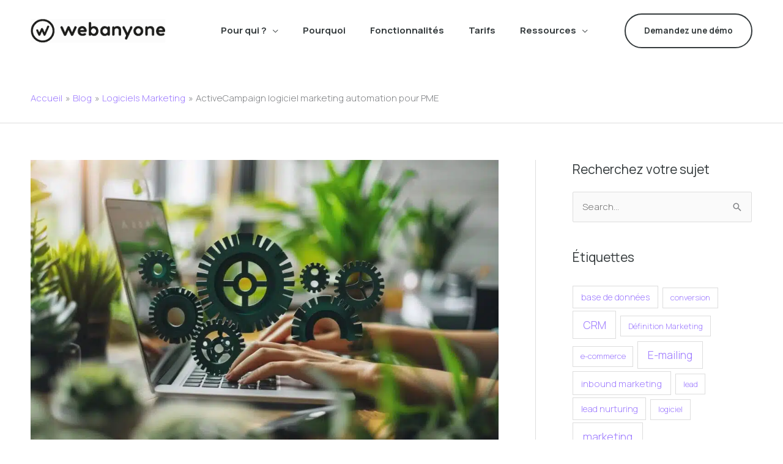

--- FILE ---
content_type: application/javascript; charset=utf-8
request_url: https://www.webanyone.net/wp-content/cache/min/1/tag/tag.js?ver=1750322215
body_size: 351
content:
(function(){const fairlytiscScriptElement=document.getElementById("fairlytics-id-ajcu6jd9k7ysd6");const fairlyticskey=fairlytiscScriptElement&&"fairlyticskey" in fairlytiscScriptElement.attributes?fairlytiscScriptElement.attributes.fairlyticskey.value:"data-fairlyticskey" in fairlytiscScriptElement.attributes?fairlytiscScriptElement.attributes["data-fairlyticskey"].value:"";const bodyElement=document.querySelector("body");var oldHref="";function hit(){const newHref=document.location.href;if(oldHref!==newHref){oldHref=newHref;const payload={hostname:document.location.hostname,href:newHref,page:document.location.pathname,utm:document.location.search,referrer:document.referrer,fairlyticskey:fairlyticskey,};const xhr=new XMLHttpRequest();xhr.open("POST","https://app.fairlytics.tech/hit",!0);xhr.setRequestHeader("Content-Type","application/json");xhr.send(JSON.stringify(payload))}}
window.onload=()=>{if(oldHref==="")hit();new MutationObserver((mutations)=>mutations.forEach(hit)).observe(bodyElement,{childList:!0,subtree:!0,})}})()

--- FILE ---
content_type: application/javascript; charset=utf-8
request_url: https://www.webanyone.net/wp-content/cache/min/1/hakanai.min.js?ver=1750322216
body_size: 4027
content:
(()=>{function t(e){return t="function"==typeof Symbol&&"symbol"==typeof Symbol.iterator?function(t){return typeof t}:function(t){return t&&"function"==typeof Symbol&&t.constructor===Symbol&&t!==Symbol.prototype?"symbol":typeof t},t(e)}function e(t,e){var i=Object.keys(t);if(Object.getOwnPropertySymbols){var n=Object.getOwnPropertySymbols(t);e&&(n=n.filter((function(e){return Object.getOwnPropertyDescriptor(t,e).enumerable}))),i.push.apply(i,n)}return i}function i(t){for(var i=1;i<arguments.length;i++){var r=null!=arguments[i]?arguments[i]:{};i%2?e(Object(r),!0).forEach((function(e){n(t,e,r[e])})):Object.getOwnPropertyDescriptors?Object.defineProperties(t,Object.getOwnPropertyDescriptors(r)):e(Object(r)).forEach((function(e){Object.defineProperty(t,e,Object.getOwnPropertyDescriptor(r,e))}))}return t}function n(t,e,i){return(e=c(e))in t?Object.defineProperty(t,e,{value:i,enumerable:!0,configurable:!0,writable:!0}):t[e]=i,t}function r(t,e){if(!(t instanceof e))throw new TypeError("Cannot call a class as a function")}function a(t,e){for(var i=0;i<e.length;i++){var n=e[i];n.enumerable=n.enumerable||!1,n.configurable=!0,"value"in n&&(n.writable=!0),Object.defineProperty(t,c(n.key),n)}}function o(t,e,i){return e&&a(t.prototype,e),i&&a(t,i),Object.defineProperty(t,"prototype",{writable:!1}),t}function c(e){var i=function(e,i){if("object"!=t(e)||!e)return e;var n=e[Symbol.toPrimitive];if(void 0!==n){var r=n.call(e,i||"default");if("object"!=t(r))return r;throw new TypeError("@@toPrimitive must return a primitive value.")}return("string"===i?String:Number)(e)}(e,"string");return"symbol"==t(i)?i:i+""}!function(e,n){"use strict";var a="pageExit",c="pageview",s="pageclick",l="pageEvent",u=n.currentScript;if(u){var h=u.getAttribute.bind(u);if(void 0!==h("data-site")){var g={endpoint:h("data-endpoint")||"https://api.hakanai.io/api/collect",siteId:h("data-site"),respectDoNotTrack:!0,disableCookies:!1,timeTracking:{minVisiblePercent:50,minTimeOnPage:1},debug:"true"===h("data-debug"),linkTracking:"true"===h("data-link-tracking"),legacySupport:"false"!==h("data-legacy-support")},d={NEW:"Hakanai",OLD:"Blogtally"},f=function(t){var i=arguments.length>1&&void 0!==arguments[1]?arguments[1]:"log";g.debug&&e.console&&e.console[i]&&console[i]("[".concat(d.NEW,"] ").concat(t))},p=function(t,e){if(f("Error in ".concat(e,": ").concat(t.message),"error"),g.debug)throw t},v=function(){return o((function t(){r(this,t),this.NEW_EVENT_ATTR="data-".concat(d.NEW.toLowerCase(),"-event"),this.OLD_EVENT_ATTR="data-".concat(d.OLD.toLowerCase(),"-event"),this.NEW_META_PREFIX="data-".concat(d.NEW.toLowerCase(),"-meta-"),this.OLD_META_PREFIX="data-".concat(d.OLD.toLowerCase(),"-meta-"),this.clickHandler=this.handleEventClick.bind(this),this.init()}),[{key:"init",value:function(){n.addEventListener("click",this.clickHandler,!0),f("Event tracking initialized","info")}},{key:"handleEventClick",value:function(t){var i=t.target.closest("[".concat(this.NEW_EVENT_ATTR,"]")),n=!0;if(!i&&g.legacySupport&&(i=t.target.closest("[".concat(this.OLD_EVENT_ATTR,"]")),n=!1),i){var r=i.getAttribute(n?this.NEW_EVENT_ATTR:this.OLD_EVENT_ATTR);if(r){var a=this.getMetadata(i,n);e[d.NEW].trackEvent(r,a),g.legacySupport&&e[d.OLD]&&e[d.OLD].trackEvent(r,a)}}}},{key:"getMetadata",value:function(t,e){for(var i={},n=t.attributes,r=e?this.NEW_META_PREFIX:this.OLD_META_PREFIX,a=e?this.OLD_META_PREFIX:this.NEW_META_PREFIX,o=0;o<n.length;o++){var c=n[o];if(c.name.startsWith(r))i[c.name.slice(r.length)]=c.value;else if(g.legacySupport&&c.name.startsWith(a)){var s=c.name.slice(a.length);i[s]||(i[s]=c.value)}}return i}}])}(),m=function(){return o((function t(){r(this,t),this.clickHandler=this.handleLinkClick.bind(this),this.init()}),[{key:"init",value:function(){n.addEventListener("click",this.clickHandler,!0),f("Link tracking initialized")}},{key:"handleLinkClick",value:function(t){var e,i=t.target.closest("a");if(i){var n={href:i.href,text:i.textContent.trim(),container:null===(e=i.closest("article, nav, header, footer"))||void 0===e?void 0:e.tagName.toLowerCase()};T({type:s,data:n})}}}])}(),y=function(){return o((function t(){var i=this;r(this,t),this.startTime=performance.now(),this.currentPageViewId=this.generatePageViewId(),this.totalActiveTime=0,this.isPageVisible=!0,this.lastActiveTime=performance.now(),this.currentPath=e.location.pathname,this.currentHref=e.location.origin+this.currentPath,this.title=n.title,this.isPageInView=!0,this.lastHandledPath=null,this.pendingRouteChange=!1,this.isActive=!0,this.pendingPageExit=!1,this.INACTIVE_TIMEOUT=6e4,this.activityCheckInterval=setInterval((function(){return i.checkActivity()}),1e3),this.initializeTracking(),this.setupTitleObserver(),this.lastActivityTime=Date.now()}),[{key:"setupTitleObserver",value:function(){var t=this;this.titleObserver=new MutationObserver((function(e){e.forEach((function(e){"childList"===e.type&&n.title!==t.title&&(t.title=n.title)}))}));var e=n.querySelector("head");this.titleObserver.observe(e,{childList:!0,subtree:!0})}},{key:"initializeTracking",value:function(){var t=this;n.addEventListener("visibilitychange",(function(){"hidden"===n.visibilityState&&t.handlePageExit()})),e.addEventListener("pagehide",(function(){return t.handlePageExit()})),e.addEventListener("beforeunload",(function(){return t.handlePageExit()})),["click","scroll","mousemove","keypress"].forEach((function(e){n.addEventListener(e,(function(){return t.handleUserActivity()}))})),this.setupRouteChangeTracking()}},{key:"generatePageViewId",value:function(){return"pv_"+Date.now()+"_"+Math.random().toString(36).substr(2,9)}},{key:"handlePageExit",value:function(){var t=this;if(this.pendingPageExit)f("PageExit already pending","debug");else{this.updateTracking();var e=this.getTimeData();this.pendingPageExit=!0,f("Sending pageExit data for current page with title (".concat(this.title,")"),"info"),T({type:a,pageViewId:this.currentPageViewId,url:this.currentPath,fullUrl:this.currentHref,title:this.title,timeData:e}),setTimeout((function(){t.pendingPageExit=!1}),1e3)}}},{key:"updateTracking",value:function(){f("Updating tracking");var t=performance.now();f("Current time = "+t),f("isPageVisible = "+this.isPageVisible),f("isPageInView = "+this.isPageInView),f("isActive = "+this.isActive),this.isPageVisible&&this.isPageInView&&this.isActive&&(this.totalActiveTime+=t-this.lastActiveTime,f("New Total active time = "+this.totalActiveTime)),this.lastActiveTime=t}},{key:"setupRouteChangeTracking",value:function(){var t=this,i=history.pushState,n=history.replaceState;history.pushState=function(){f("pushState detected","info");for(var e=arguments.length,n=new Array(e),r=0;r<e;r++)n[r]=arguments[r];i.apply(history,n),setTimeout((function(){return t.handleRouteChange()}),0)},history.replaceState=function(){f("replaceState detected","info");for(var e=arguments.length,i=new Array(e),r=0;r<e;r++)i[r]=arguments[r];n.apply(history,i),setTimeout((function(){return t.handleRouteChange()}),0)},e.addEventListener("popstate",(function(){f("popstate detected","info"),t.handleRouteChange()}))}},{key:"handleRouteChange",value:function(){var t=this,i=e.location.pathname;if(this.pendingRouteChange||i===this.lastHandledPath)f("Ignoring duplicate route change","info");else{if(this.pendingRouteChange=!0,f("Route change from ".concat(this.currentPath," to ").concat(e.location.pathname),"info"),this.currentPath!==i){var r=this.getTimeData();f("Sending time data for current page with title (".concat(this.title,") "),"info"),T({type:a,pageViewId:this.currentPageViewId,fullUrl:this.currentHref,url:this.currentPath,title:this.title,timeData:r}),this.currentPath=e.location.pathname,this.currentHref=e.location.origin+this.currentPath,this.currentPageViewId=this.generatePageViewId(),this.startTime=performance.now(),this.totalActiveTime=0,this.lastActiveTime=performance.now();var o=Date.now(),s=function(){n.title!==t.title||Date.now()-o>500?(t.title=n.title,f("Sending page view for new route with title (".concat(t.title,")"),"info"),T({type:c,url:t.currentPath,fullUrl:t.currentHref,title:t.title})):Date.now()-o<500?setTimeout(s,10):T({type:c,url:t.currentPath,fullUrl:t.currentHref,title:t.title})};s()}this.lastHandledPath=i,setTimeout((function(){t.pendingRouteChange=!1}),100)}}},{key:"handleUserActivity",value:function(){f("User activity detected. Updating activity time and isActive"),this.lastActivityTime=Date.now(),this.isActive=!0}},{key:"checkActivity",value:function(){f("Checking activity"),f("Last activity time  = "+this.lastActivityTime),Date.now()-this.lastActivityTime>this.INACTIVE_TIMEOUT&&(f("User inactive. Setting isActive to false"),this.isActive=!1),this.updateTracking()}},{key:"getCurrentPageViewId",value:function(){return this.currentPageViewId}},{key:"getTimeData",value:function(){var t=(performance.now()-this.startTime)/1e3,e=this.totalActiveTime/1e3;return{path:this.currentPath,fullUrl:this.currentHref,title:this.title,totalTimeOnPage:Math.round(t),activeTimeOnPage:Math.round(e),isPageVisible:this.isPageVisible,isPageInView:this.isPageInView}}}])}(),w=null,b=sessionStorage.getItem("sessionId");b||g.disableCookies||(b="xxxxxxxx-xxxx-4xxx-yxxx-xxxxxxxxxxxx".replace(/[xy]/g,(function(t){var e=16*Math.random()|0;return("x"==t?e:3&e|8).toString(16)})),sessionStorage.setItem("sessionId",b)),S();var E={init:S,trackEvent:function(e,i){try{if(!w)throw new Error("".concat(d.NEW," not initialized"));var n=void 0===i?{}:"object"===t(i)&&null!==i?i:{};T({type:l,name:e,data:n})}catch(t){p(t,"trackEvent")}},getSessionId:function(){return b}};e[d.NEW]=E,g.legacySupport&&(e[d.OLD]=i({},E),f("Legacy support enabled for "+d.OLD)),g.legacySupport&&e.console&&e.console.warn&&console.warn("[".concat(d.NEW,"] : ").concat(d.OLD," is deprecated and will be removed in future versions. Please use ").concat(d.NEW," instead."))}else console.error("Missing data-site attribute in script tag")}function P(){var t=function(){var t=new URLSearchParams(e.location.search);return{utm_source:t.get("utm_source")||null,utm_medium:t.get("utm_medium")||null,utm_campaign:t.get("utm_campaign")||null,utm_term:t.get("utm_term")||null,utm_content:t.get("utm_content")||null,ref:t.get("ref")||null,referer:t.get("referer")||null,referrer:t.get("referrer")||null,source:t.get("source")||null}}(),i=function(){var t=n.referrer,e="",i="",r="";if(t)try{var a=n.createElement("a");a.href=t,e=a.hostname,i=a.pathname,r=a.protocol}catch(t){f("Error parsing referrer URL","error")}return{referrer:t,referrerDomain:e,referrerPath:i,referrerProtocol:r}}();if(t.utm_source)return{source:t.utm_source,medium:t.utm_medium,campaign:t.utm_campaign,term:t.utm_term,content:t.utm_content,type:"utm"};var r=t.ref||t.referer||t.referrer||t.source;return r?{source:r,type:"ref_param"}:i.referrer?{source:i.referrerDomain,fullReferrer:i.referrer,type:"http_referrer"}:{source:"direct",type:"direct"}}function T(t){try{var r=i(i({},t),{},{timestamp:(new Date).toISOString(),screenSize:"".concat(e.innerWidth,"x").concat(e.innerHeight),sessionId:b,siteId:g.siteId,url:t.url||e.location.pathname,title:t.title||n.title,userAgent:navigator.userAgent,language:navigator.language||navigator.userLanguage,pageViewId:w?w.getCurrentPageViewId():null});if(t.type===s){f("Sending click data using sendBeacon");var o=new URLSearchParams;return o.append("data",JSON.stringify(r)),navigator.sendBeacon("".concat(g.endpoint,"/link"),new Blob([o.toString()],{type:"application/x-www-form-urlencoded"}))}if(t.type===l){f("Sending click data using sendBeacon");var c=new URLSearchParams;return c.append("data",JSON.stringify(r)),navigator.sendBeacon("".concat(g.endpoint,"/events"),new Blob([c.toString()],{type:"application/x-www-form-urlencoded"}))}if(t.type===a||"hidden"===n.visibilityState){f("Sending data using sendBeacon");var u=new URLSearchParams;return u.append("data",JSON.stringify(r)),navigator.sendBeacon("".concat(g.endpoint,"/beacon"),new Blob([u.toString()],{type:"application/x-www-form-urlencoded"}))}return f("Sending data using fetch","info"),fetch(g.endpoint,{method:"POST",headers:{"Content-Type":"application/json"},body:JSON.stringify(r),keepalive:!0}).catch((function(t){return p(t,"sendData")}))}catch(t){p(t,"sendData")}}function k(){var t=P(),e={screenWidth:screen.width,screenHeight:screen.height,language:navigator.language||navigator.userLanguage};T({type:c,trafficSource:t,deviceInfo:e})}function S(){var t=arguments.length>0&&void 0!==arguments[0]?arguments[0]:{};try{if(w)return void f("Analytics already initialized");Object.assign(g,t),w=new y,e._analyticsTracker=w,g.linkTracking&&(new m,f("Link tracking enabled")),k(),new v,f("Analytics initialized successfully")}catch(t){p(t,"initAnalytics")}}}(window,document)})()